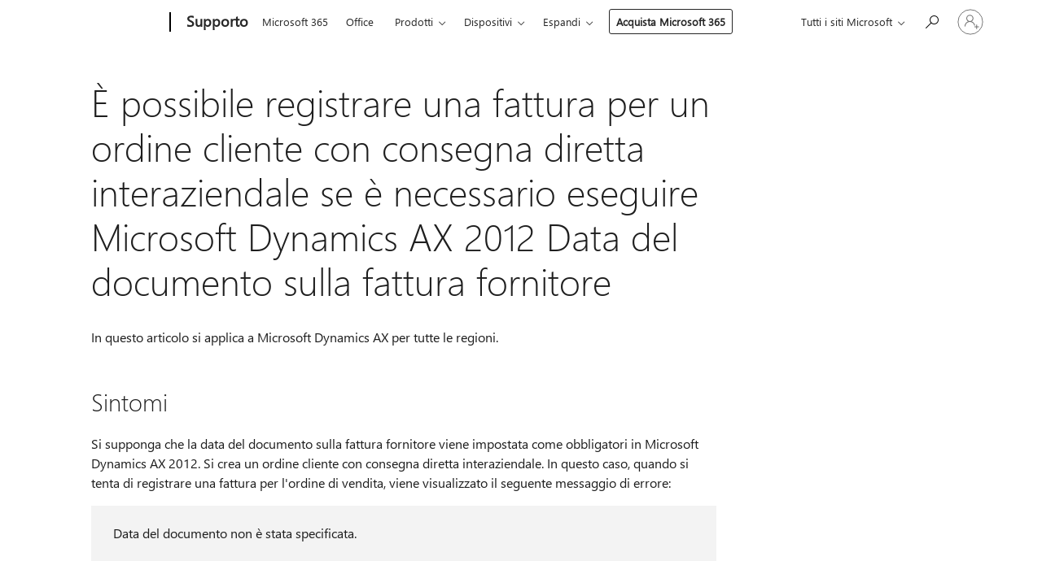

--- FILE ---
content_type: text/html; charset=utf-8
request_url: https://login.microsoftonline.com/common/oauth2/v2.0/authorize?client_id=ee272b19-4411-433f-8f28-5c13cb6fd407&redirect_uri=https%3A%2F%2Fsupport.microsoft.com%2Fsignin-oidc&response_type=code%20id_token&scope=openid%20profile%20offline_access&response_mode=form_post&nonce=639044492513434365.NzA0NGM2ZDUtMjJiMS00NmUzLTk5NmQtNmE3MWZmZGZlYWM1N2E4ZmY2ZDItNDk5MS00MTAwLWJmNTQtMzFiYzY4NmE1NDVh&prompt=none&nopa=2&state=CfDJ8MF9taR5d3RHoynoKQkxN0Bnm2j4S8Iw-XGeNc2MZTKKdUteW2Rp_RTsVkW2EQRSBBrSoNLeBNrxaYlTqlgKY7cgPLOwNGWQpEqv2rpuAsGBEMhxILDqzW3EEfGHsELa7SonTfz57jJG5BkU6_qNO0vS_5RbC0t7Ve31bvwQIReYmJrTNBlwA6stClIEGkVAqqPjewcCWulMg84xY1uafDITBNqgRhgWr9deW9u-JYxLpAR1c6NNKypyUbsTOv7C9WqSCsfJpfMG54bzYTcfn9SgA7mGATCV0vM9dTKkFp2jEZLWXvSWPCVPLJhnVjWNA11Sku1_vifxb49fgGG5JxVgNn2V1IySJ1PYoHqjSEfT&x-client-SKU=ID_NET6_0&x-client-ver=8.12.1.0&sso_reload=true
body_size: 10132
content:


<!-- Copyright (C) Microsoft Corporation. All rights reserved. -->
<!DOCTYPE html>
<html>
<head>
    <title>Redirecting</title>
    <meta http-equiv="Content-Type" content="text/html; charset=UTF-8">
    <meta http-equiv="X-UA-Compatible" content="IE=edge">
    <meta name="viewport" content="width=device-width, initial-scale=1.0, maximum-scale=2.0, user-scalable=yes">
    <meta http-equiv="Pragma" content="no-cache">
    <meta http-equiv="Expires" content="-1">
    <meta name="PageID" content="FetchSessions" />
    <meta name="SiteID" content="" />
    <meta name="ReqLC" content="1033" />
    <meta name="LocLC" content="en-US" />

    
<meta name="robots" content="none" />

<script type="text/javascript" nonce='85uRUh_2iykX0TgGCIFeCA'>//<![CDATA[
$Config={"urlGetCredentialType":"https://login.microsoftonline.com/common/GetCredentialType?mkt=en-US","urlGoToAADError":"https://login.live.com/oauth20_authorize.srf?client_id=ee272b19-4411-433f-8f28-5c13cb6fd407\u0026scope=openid+profile+offline_access\u0026redirect_uri=https%3a%2f%2fsupport.microsoft.com%2fsignin-oidc\u0026response_type=code+id_token\u0026state=[base64]\u0026response_mode=form_post\u0026nonce=639044492513434365.NzA0NGM2ZDUtMjJiMS00NmUzLTk5NmQtNmE3MWZmZGZlYWM1N2E4ZmY2ZDItNDk5MS00MTAwLWJmNTQtMzFiYzY4NmE1NDVh\u0026prompt=none\u0026x-client-SKU=ID_NET6_0\u0026x-client-Ver=8.12.1.0\u0026uaid=1960401de5cd4441986b3448a442ef60\u0026msproxy=1\u0026issuer=mso\u0026tenant=common\u0026ui_locales=en-US\u0026epctrc=dt98Dnshrgi%2b6kCyETtpO6CMi34jEh6YWLfr8eR1hC8%3d5%3a1%3aCANARY%3adNkQrylH%2fzGCUs225%2bzwxuDB5k1vJqZKI6GMTj7o9D4%3d\u0026epct=[base64]\u0026jshs=0\u0026nopa=2","urlAppError":"https://support.microsoft.com/signin-oidc","oAppRedirectErrorPostParams":{"error":"interaction_required","error_description":"Session information is not sufficient for single-sign-on.","state":"[base64]"},"iMaxStackForKnockoutAsyncComponents":10000,"fShowButtons":true,"urlCdn":"https://aadcdn.msauth.net/shared/1.0/","urlDefaultFavicon":"https://aadcdn.msauth.net/shared/1.0/content/images/favicon_a_eupayfgghqiai7k9sol6lg2.ico","urlPost":"/common/login","iPawnIcon":0,"sPOST_Username":"","fEnableNumberMatching":true,"sFT":"[base64]","sFTName":"flowToken","sCtx":"[base64]","fEnableOneDSClientTelemetry":true,"urlReportPageLoad":"https://login.microsoftonline.com/common/instrumentation/reportpageload?mkt=en-US","dynamicTenantBranding":null,"staticTenantBranding":null,"oAppCobranding":{},"iBackgroundImage":4,"arrSessions":[],"urlMsaStaticMeControl":"https://login.live.com/Me.htm?v=3","fApplicationInsightsEnabled":false,"iApplicationInsightsEnabledPercentage":0,"urlSetDebugMode":"https://login.microsoftonline.com/common/debugmode","fEnableCssAnimation":true,"fDisableAnimationIfAnimationEndUnsupported":true,"fSsoFeasible":true,"fAllowGrayOutLightBox":true,"fProvideV2SsoImprovements":true,"fUseMsaSessionState":true,"fIsRemoteNGCSupported":true,"urlLogin":"https://login.microsoftonline.com/common/reprocess?ctx=[base64]","urlDssoStatus":"https://login.microsoftonline.com/common/instrumentation/dssostatus","iSessionPullType":3,"fUseSameSite":true,"iAllowedIdentities":2,"isGlobalTenant":true,"uiflavor":1001,"fShouldPlatformKeyBeSuppressed":true,"fLoadStringCustomizationPromises":true,"fUseAlternateTextForSwitchToCredPickerLink":true,"fOfflineAccountVisible":false,"fEnableUserStateFix":true,"fShowAccessPassPeek":true,"fUpdateSessionPollingLogic":true,"fEnableShowPickerCredObservable":true,"fFetchSessionsSkipDsso":true,"fIsCiamUserFlowUxNewLogicEnabled":true,"fUseNonMicrosoftDefaultBrandingForCiam":true,"sCompanyDisplayName":"Microsoft Services","fRemoveCustomCss":true,"fFixUICrashForApiRequestHandler":true,"fShowUpdatedKoreanPrivacyFooter":true,"fUsePostCssHotfix":true,"fFixUserFlowBranding":true,"fEnablePasskeyNullFix":true,"fEnableRefreshCookiesFix":true,"fEnableWebNativeBridgeInterstitialUx":true,"fEnableWindowParentingFix":true,"fEnableNativeBridgeErrors":true,"urlAcmaServerPath":"https://login.microsoftonline.com","sTenantId":"common","sMkt":"en-US","fIsDesktop":true,"fUpdateConfigInit":true,"fLogDisallowedCssProperties":true,"fDisallowExternalFonts":true,"scid":1013,"hpgact":1800,"hpgid":7,"apiCanary":"[base64]","canary":"dt98Dnshrgi+6kCyETtpO6CMi34jEh6YWLfr8eR1hC8=5:1:CANARY:dNkQrylH/zGCUs225+zwxuDB5k1vJqZKI6GMTj7o9D4=","sCanaryTokenName":"canary","fSkipRenderingNewCanaryToken":false,"fEnableNewCsrfProtection":true,"correlationId":"1960401d-e5cd-4441-986b-3448a442ef60","sessionId":"f61c0e78-2708-4b63-989b-a6c5e0173300","sRingId":"R2","locale":{"mkt":"en-US","lcid":1033},"slMaxRetry":2,"slReportFailure":true,"strings":{"desktopsso":{"authenticatingmessage":"Trying to sign you in"}},"enums":{"ClientMetricsModes":{"None":0,"SubmitOnPost":1,"SubmitOnRedirect":2,"InstrumentPlt":4}},"urls":{"instr":{"pageload":"https://login.microsoftonline.com/common/instrumentation/reportpageload","dssostatus":"https://login.microsoftonline.com/common/instrumentation/dssostatus"}},"browser":{"ltr":1,"Chrome":1,"_Mac":1,"_M131":1,"_D0":1,"Full":1,"RE_WebKit":1,"b":{"name":"Chrome","major":131,"minor":0},"os":{"name":"OSX","version":"10.15.7"},"V":"131.0"},"watson":{"url":"/common/handlers/watson","bundle":"https://aadcdn.msauth.net/ests/2.1/content/cdnbundles/watson.min_q5ptmu8aniymd4ftuqdkda2.js","sbundle":"https://aadcdn.msauth.net/ests/2.1/content/cdnbundles/watsonsupportwithjquery.3.5.min_dc940oomzau4rsu8qesnvg2.js","fbundle":"https://aadcdn.msauth.net/ests/2.1/content/cdnbundles/frameworksupport.min_oadrnc13magb009k4d20lg2.js","resetErrorPeriod":5,"maxCorsErrors":-1,"maxInjectErrors":5,"maxErrors":10,"maxTotalErrors":3,"expSrcs":["https://login.microsoftonline.com","https://aadcdn.msauth.net/","https://aadcdn.msftauth.net/",".login.microsoftonline.com"],"envErrorRedirect":true,"envErrorUrl":"/common/handlers/enverror"},"loader":{"cdnRoots":["https://aadcdn.msauth.net/","https://aadcdn.msftauth.net/"],"logByThrowing":true},"serverDetails":{"slc":"ProdSlices","dc":"EUS","ri":"MN1XXXX","ver":{"v":[2,1,23228,7]},"rt":"2026-01-19T19:54:12","et":18},"clientEvents":{"enabled":true,"telemetryEnabled":true,"useOneDSEventApi":true,"flush":60000,"autoPost":true,"autoPostDelay":1000,"minEvents":1,"maxEvents":1,"pltDelay":500,"appInsightsConfig":{"instrumentationKey":"69adc3c768bd4dc08c19416121249fcc-66f1668a-797b-4249-95e3-6c6651768c28-7293","webAnalyticsConfiguration":{"autoCapture":{"jsError":true}}},"defaultEventName":"IDUX_ESTSClientTelemetryEvent_WebWatson","serviceID":3,"endpointUrl":""},"fApplyAsciiRegexOnInput":true,"country":"US","fBreakBrandingSigninString":true,"bsso":{"states":{"START":"start","INPROGRESS":"in-progress","END":"end","END_SSO":"end-sso","END_USERS":"end-users"},"nonce":"AwABEgEAAAADAOz_BQD0__AGay6_pttkgNHeYxagyt1h80ptBs8Fwl6wr1M0EiArX5J1PyTIxNTnkCBB64Hl_2Qf_u4byAgcdAHxC2_9RCogAA","overallTimeoutMs":4000,"telemetry":{"type":"ChromeSsoTelemetry","nonce":"AwABDwEAAAADAOz_BQD0_8QNuOO9hsjdOipUNUNx73Y3NcvB0KHzDE9g57-5wlR0F9Y1YoOAjQeYylOARxk-foUHQjr8LUfd8zkWXDeX6-1K9WzOZLDjkH10G-21Tro2IAA","reportStates":[]},"redirectEndStates":["end"],"cookieNames":{"aadSso":"AADSSO","winSso":"ESTSSSO","ssoTiles":"ESTSSSOTILES","ssoPulled":"SSOCOOKIEPULLED","userList":"ESTSUSERLIST"},"type":"chrome","reason":"Pull suppressed because it was already attempted and the current URL was reloaded."},"urlNoCookies":"https://login.microsoftonline.com/cookiesdisabled","fTrimChromeBssoUrl":true,"inlineMode":5,"fShowCopyDebugDetailsLink":true,"fTenantBrandingCdnAddEventHandlers":true,"fAddTryCatchForIFrameRedirects":true};
//]]></script> 
<script type="text/javascript" nonce='85uRUh_2iykX0TgGCIFeCA'>//<![CDATA[
!function(){var e=window,r=e.$Debug=e.$Debug||{},t=e.$Config||{};if(!r.appendLog){var n=[],o=0;r.appendLog=function(e){var r=t.maxDebugLog||25,i=(new Date).toUTCString()+":"+e;n.push(o+":"+i),n.length>r&&n.shift(),o++},r.getLogs=function(){return n}}}(),function(){function e(e,r){function t(i){var a=e[i];if(i<n-1){return void(o.r[a]?t(i+1):o.when(a,function(){t(i+1)}))}r(a)}var n=e.length;t(0)}function r(e,r,i){function a(){var e=!!s.method,o=e?s.method:i[0],a=s.extraArgs||[],u=n.$WebWatson;try{
var c=t(i,!e);if(a&&a.length>0){for(var d=a.length,l=0;l<d;l++){c.push(a[l])}}o.apply(r,c)}catch(e){return void(u&&u.submitFromException&&u.submitFromException(e))}}var s=o.r&&o.r[e];return r=r||this,s&&(s.skipTimeout?a():n.setTimeout(a,0)),s}function t(e,r){return Array.prototype.slice.call(e,r?1:0)}var n=window;n.$Do||(n.$Do={"q":[],"r":[],"removeItems":[],"lock":0,"o":[]});var o=n.$Do;o.when=function(t,n){function i(e){r(e,a,s)||o.q.push({"id":e,"c":a,"a":s})}var a=0,s=[],u=1;"function"==typeof n||(a=n,
u=2);for(var c=u;c<arguments.length;c++){s.push(arguments[c])}t instanceof Array?e(t,i):i(t)},o.register=function(e,t,n){if(!o.r[e]){o.o.push(e);var i={};if(t&&(i.method=t),n&&(i.skipTimeout=n),arguments&&arguments.length>3){i.extraArgs=[];for(var a=3;a<arguments.length;a++){i.extraArgs.push(arguments[a])}}o.r[e]=i,o.lock++;try{for(var s=0;s<o.q.length;s++){var u=o.q[s];u.id==e&&r(e,u.c,u.a)&&o.removeItems.push(u)}}catch(e){throw e}finally{if(0===--o.lock){for(var c=0;c<o.removeItems.length;c++){
for(var d=o.removeItems[c],l=0;l<o.q.length;l++){if(o.q[l]===d){o.q.splice(l,1);break}}}o.removeItems=[]}}}},o.unregister=function(e){o.r[e]&&delete o.r[e]}}(),function(e,r){function t(){if(!a){if(!r.body){return void setTimeout(t)}a=!0,e.$Do.register("doc.ready",0,!0)}}function n(){if(!s){if(!r.body){return void setTimeout(n)}t(),s=!0,e.$Do.register("doc.load",0,!0),i()}}function o(e){(r.addEventListener||"load"===e.type||"complete"===r.readyState)&&t()}function i(){
r.addEventListener?(r.removeEventListener("DOMContentLoaded",o,!1),e.removeEventListener("load",n,!1)):r.attachEvent&&(r.detachEvent("onreadystatechange",o),e.detachEvent("onload",n))}var a=!1,s=!1;if("complete"===r.readyState){return void setTimeout(n)}!function(){r.addEventListener?(r.addEventListener("DOMContentLoaded",o,!1),e.addEventListener("load",n,!1)):r.attachEvent&&(r.attachEvent("onreadystatechange",o),e.attachEvent("onload",n))}()}(window,document),function(){function e(){
return f.$Config||f.ServerData||{}}function r(e,r){var t=f.$Debug;t&&t.appendLog&&(r&&(e+=" '"+(r.src||r.href||"")+"'",e+=", id:"+(r.id||""),e+=", async:"+(r.async||""),e+=", defer:"+(r.defer||"")),t.appendLog(e))}function t(){var e=f.$B;if(void 0===d){if(e){d=e.IE}else{var r=f.navigator.userAgent;d=-1!==r.indexOf("MSIE ")||-1!==r.indexOf("Trident/")}}return d}function n(){var e=f.$B;if(void 0===l){if(e){l=e.RE_Edge}else{var r=f.navigator.userAgent;l=-1!==r.indexOf("Edge")}}return l}function o(e){
var r=e.indexOf("?"),t=r>-1?r:e.length,n=e.lastIndexOf(".",t);return e.substring(n,n+v.length).toLowerCase()===v}function i(){var r=e();return(r.loader||{}).slReportFailure||r.slReportFailure||!1}function a(){return(e().loader||{}).redirectToErrorPageOnLoadFailure||!1}function s(){return(e().loader||{}).logByThrowing||!1}function u(e){if(!t()&&!n()){return!1}var r=e.src||e.href||"";if(!r){return!0}if(o(r)){var i,a,s;try{i=e.sheet,a=i&&i.cssRules,s=!1}catch(e){s=!0}if(i&&!a&&s){return!0}
if(i&&a&&0===a.length){return!0}}return!1}function c(){function t(e){g.getElementsByTagName("head")[0].appendChild(e)}function n(e,r,t,n){var u=null;return u=o(e)?i(e):"script"===n.toLowerCase()?a(e):s(e,n),r&&(u.id=r),"function"==typeof u.setAttribute&&(u.setAttribute("crossorigin","anonymous"),t&&"string"==typeof t&&u.setAttribute("integrity",t)),u}function i(e){var r=g.createElement("link");return r.rel="stylesheet",r.type="text/css",r.href=e,r}function a(e){
var r=g.createElement("script"),t=g.querySelector("script[nonce]");if(r.type="text/javascript",r.src=e,r.defer=!1,r.async=!1,t){var n=t.nonce||t.getAttribute("nonce");r.setAttribute("nonce",n)}return r}function s(e,r){var t=g.createElement(r);return t.src=e,t}function d(e,r){if(e&&e.length>0&&r){for(var t=0;t<e.length;t++){if(-1!==r.indexOf(e[t])){return!0}}}return!1}function l(r){if(e().fTenantBrandingCdnAddEventHandlers){var t=d(E,r)?E:b;if(!(t&&t.length>1)){return r}for(var n=0;n<t.length;n++){
if(-1!==r.indexOf(t[n])){var o=t[n+1<t.length?n+1:0],i=r.substring(t[n].length);return"https://"!==t[n].substring(0,"https://".length)&&(o="https://"+o,i=i.substring("https://".length)),o+i}}return r}if(!(b&&b.length>1)){return r}for(var a=0;a<b.length;a++){if(0===r.indexOf(b[a])){return b[a+1<b.length?a+1:0]+r.substring(b[a].length)}}return r}function f(e,t,n,o){if(r("[$Loader]: "+(L.failMessage||"Failed"),o),w[e].retry<y){return w[e].retry++,h(e,t,n),void c._ReportFailure(w[e].retry,w[e].srcPath)}n&&n()}
function v(e,t,n,o){if(u(o)){return f(e,t,n,o)}r("[$Loader]: "+(L.successMessage||"Loaded"),o),h(e+1,t,n);var i=w[e].onSuccess;"function"==typeof i&&i(w[e].srcPath)}function h(e,o,i){if(e<w.length){var a=w[e];if(!a||!a.srcPath){return void h(e+1,o,i)}a.retry>0&&(a.srcPath=l(a.srcPath),a.origId||(a.origId=a.id),a.id=a.origId+"_Retry_"+a.retry);var s=n(a.srcPath,a.id,a.integrity,a.tagName);s.onload=function(){v(e,o,i,s)},s.onerror=function(){f(e,o,i,s)},s.onreadystatechange=function(){
"loaded"===s.readyState?setTimeout(function(){v(e,o,i,s)},500):"complete"===s.readyState&&v(e,o,i,s)},t(s),r("[$Loader]: Loading '"+(a.srcPath||"")+"', id:"+(a.id||""))}else{o&&o()}}var p=e(),y=p.slMaxRetry||2,m=p.loader||{},b=m.cdnRoots||[],E=m.tenantBrandingCdnRoots||[],L=this,w=[];L.retryOnError=!0,L.successMessage="Loaded",L.failMessage="Error",L.Add=function(e,r,t,n,o,i){e&&w.push({"srcPath":e,"id":r,"retry":n||0,"integrity":t,"tagName":o||"script","onSuccess":i})},L.AddForReload=function(e,r){
var t=e.src||e.href||"";L.Add(t,"AddForReload",e.integrity,1,e.tagName,r)},L.AddIf=function(e,r,t){e&&L.Add(r,t)},L.Load=function(e,r){h(0,e,r)}}var d,l,f=window,g=f.document,v=".css";c.On=function(e,r,t){if(!e){throw"The target element must be provided and cannot be null."}r?c.OnError(e,t):c.OnSuccess(e,t)},c.OnSuccess=function(e,t){if(!e){throw"The target element must be provided and cannot be null."}if(u(e)){return c.OnError(e,t)}var n=e.src||e.href||"",o=i(),s=a();r("[$Loader]: Loaded",e);var d=new c
;d.failMessage="Reload Failed",d.successMessage="Reload Success",d.Load(null,function(){if(o){throw"Unexpected state. ResourceLoader.Load() failed despite initial load success. ['"+n+"']"}s&&(document.location.href="/error.aspx?err=504")})},c.OnError=function(e,t){var n=e.src||e.href||"",o=i(),s=a();if(!e){throw"The target element must be provided and cannot be null."}r("[$Loader]: Failed",e);var u=new c;u.failMessage="Reload Failed",u.successMessage="Reload Success",u.AddForReload(e,t),
u.Load(null,function(){if(o){throw"Failed to load external resource ['"+n+"']"}s&&(document.location.href="/error.aspx?err=504")}),c._ReportFailure(0,n)},c._ReportFailure=function(e,r){if(s()&&!t()){throw"[Retry "+e+"] Failed to load external resource ['"+r+"'], reloading from fallback CDN endpoint"}},f.$Loader=c}(),function(){function e(){if(!E){var e=new h.$Loader;e.AddIf(!h.jQuery,y.sbundle,"WebWatson_DemandSupport"),y.sbundle=null,delete y.sbundle,e.AddIf(!h.$Api,y.fbundle,"WebWatson_DemandFramework"),
y.fbundle=null,delete y.fbundle,e.Add(y.bundle,"WebWatson_DemandLoaded"),e.Load(r,t),E=!0}}function r(){if(h.$WebWatson){if(h.$WebWatson.isProxy){return void t()}m.when("$WebWatson.full",function(){for(;b.length>0;){var e=b.shift();e&&h.$WebWatson[e.cmdName].apply(h.$WebWatson,e.args)}})}}function t(){if(!h.$WebWatson||h.$WebWatson.isProxy){if(!L&&JSON){try{var e=new XMLHttpRequest;e.open("POST",y.url),e.setRequestHeader("Accept","application/json"),
e.setRequestHeader("Content-Type","application/json; charset=UTF-8"),e.setRequestHeader("canary",p.apiCanary),e.setRequestHeader("client-request-id",p.correlationId),e.setRequestHeader("hpgid",p.hpgid||0),e.setRequestHeader("hpgact",p.hpgact||0);for(var r=-1,t=0;t<b.length;t++){if("submit"===b[t].cmdName){r=t;break}}var o=b[r]?b[r].args||[]:[],i={"sr":y.sr,"ec":"Failed to load external resource [Core Watson files]","wec":55,"idx":1,"pn":p.pgid||"","sc":p.scid||0,"hpg":p.hpgid||0,
"msg":"Failed to load external resource [Core Watson files]","url":o[1]||"","ln":0,"ad":0,"an":!1,"cs":"","sd":p.serverDetails,"ls":null,"diag":v(y)};e.send(JSON.stringify(i))}catch(e){}L=!0}y.loadErrorUrl&&window.location.assign(y.loadErrorUrl)}n()}function n(){b=[],h.$WebWatson=null}function o(r){return function(){var t=arguments;b.push({"cmdName":r,"args":t}),e()}}function i(){var e=["foundException","resetException","submit"],r=this;r.isProxy=!0;for(var t=e.length,n=0;n<t;n++){var i=e[n];i&&(r[i]=o(i))}
}function a(e,r,t,n,o,i,a){var s=h.event;return i||(i=l(o||s,a?a+2:2)),h.$Debug&&h.$Debug.appendLog&&h.$Debug.appendLog("[WebWatson]:"+(e||"")+" in "+(r||"")+" @ "+(t||"??")),$.submit(e,r,t,n,o||s,i,a)}function s(e,r){return{"signature":e,"args":r,"toString":function(){return this.signature}}}function u(e){for(var r=[],t=e.split("\n"),n=0;n<t.length;n++){r.push(s(t[n],[]))}return r}function c(e){for(var r=[],t=e.split("\n"),n=0;n<t.length;n++){var o=s(t[n],[]);t[n+1]&&(o.signature+="@"+t[n+1],n++),r.push(o)
}return r}function d(e){if(!e){return null}try{if(e.stack){return u(e.stack)}if(e.error){if(e.error.stack){return u(e.error.stack)}}else if(window.opera&&e.message){return c(e.message)}}catch(e){}return null}function l(e,r){var t=[];try{for(var n=arguments.callee;r>0;){n=n?n.caller:n,r--}for(var o=0;n&&o<w;){var i="InvalidMethod()";try{i=n.toString()}catch(e){}var a=[],u=n.args||n.arguments;if(u){for(var c=0;c<u.length;c++){a[c]=u[c]}}t.push(s(i,a)),n=n.caller,o++}}catch(e){t.push(s(e.toString(),[]))}
var l=d(e);return l&&(t.push(s("--- Error Event Stack -----------------",[])),t=t.concat(l)),t}function f(e){if(e){try{var r=/function (.{1,})\(/,t=r.exec(e.constructor.toString());return t&&t.length>1?t[1]:""}catch(e){}}return""}function g(e){if(e){try{if("string"!=typeof e&&JSON&&JSON.stringify){var r=f(e),t=JSON.stringify(e);return t&&"{}"!==t||(e.error&&(e=e.error,r=f(e)),(t=JSON.stringify(e))&&"{}"!==t||(t=e.toString())),r+":"+t}}catch(e){}}return""+(e||"")}function v(e){var r=[];try{
if(jQuery?(r.push("jQuery v:"+jQuery().jquery),jQuery.easing?r.push("jQuery.easing:"+JSON.stringify(jQuery.easing)):r.push("jQuery.easing is not defined")):r.push("jQuery is not defined"),e&&e.expectedVersion&&r.push("Expected jQuery v:"+e.expectedVersion),m){var t,n="";for(t=0;t<m.o.length;t++){n+=m.o[t]+";"}for(r.push("$Do.o["+n+"]"),n="",t=0;t<m.q.length;t++){n+=m.q[t].id+";"}r.push("$Do.q["+n+"]")}if(h.$Debug&&h.$Debug.getLogs){var o=h.$Debug.getLogs();o&&o.length>0&&(r=r.concat(o))}if(b){
for(var i=0;i<b.length;i++){var a=b[i];if(a&&"submit"===a.cmdName){try{if(JSON&&JSON.stringify){var s=JSON.stringify(a);s&&r.push(s)}}catch(e){r.push(g(e))}}}}}catch(e){r.push(g(e))}return r}var h=window,p=h.$Config||{},y=p.watson,m=h.$Do;if(!h.$WebWatson&&y){var b=[],E=!1,L=!1,w=10,$=h.$WebWatson=new i;$.CB={},$._orgErrorHandler=h.onerror,h.onerror=a,$.errorHooked=!0,m.when("jQuery.version",function(e){y.expectedVersion=e}),m.register("$WebWatson")}}(),function(){function e(e,r){
for(var t=r.split("."),n=t.length,o=0;o<n&&null!==e&&void 0!==e;){e=e[t[o++]]}return e}function r(r){var t=null;return null===u&&(u=e(i,"Constants")),null!==u&&r&&(t=e(u,r)),null===t||void 0===t?"":t.toString()}function t(t){var n=null;return null===a&&(a=e(i,"$Config.strings")),null!==a&&t&&(n=e(a,t.toLowerCase())),null!==n&&void 0!==n||(n=r(t)),null===n||void 0===n?"":n.toString()}function n(e,r){var n=null;return e&&r&&r[e]&&(n=t("errors."+r[e])),n||(n=t("errors."+e)),n||(n=t("errors."+c)),n||(n=t(c)),n}
function o(t){var n=null;return null===s&&(s=e(i,"$Config.urls")),null!==s&&t&&(n=e(s,t.toLowerCase())),null!==n&&void 0!==n||(n=r(t)),null===n||void 0===n?"":n.toString()}var i=window,a=null,s=null,u=null,c="GENERIC_ERROR";i.GetString=t,i.GetErrorString=n,i.GetUrl=o}(),function(){var e=window,r=e.$Config||{};e.$B=r.browser||{}}(),function(){function e(e,r,t){e&&e.addEventListener?e.addEventListener(r,t):e&&e.attachEvent&&e.attachEvent("on"+r,t)}function r(r,t){e(document.getElementById(r),"click",t)}
function t(r,t){var n=document.getElementsByName(r);n&&n.length>0&&e(n[0],"click",t)}var n=window;n.AddListener=e,n.ClickEventListenerById=r,n.ClickEventListenerByName=t}();
//]]></script> 
<script type="text/javascript" nonce='85uRUh_2iykX0TgGCIFeCA'>//<![CDATA[
!function(t,e){!function(){var n=e.getElementsByTagName("head")[0];n&&n.addEventListener&&(n.addEventListener("error",function(e){null!==e.target&&"cdn"===e.target.getAttribute("data-loader")&&t.$Loader.OnError(e.target)},!0),n.addEventListener("load",function(e){null!==e.target&&"cdn"===e.target.getAttribute("data-loader")&&t.$Loader.OnSuccess(e.target)},!0))}()}(window,document);
//]]></script>
    <script type="text/javascript" nonce='85uRUh_2iykX0TgGCIFeCA'>
        ServerData = $Config;
    </script>

    <script data-loader="cdn" crossorigin="anonymous" src="https://aadcdn.msauth.net/shared/1.0/content/js/FetchSessions_Core_Zrgqf3NDZY6QoRSGjvZAAQ2.js" integrity='sha384-ZiCm7FNkvHCzGABuQsNqI+NbQpuukT8O8DH+5NRo+GBSrdhUPzoMJLcFvVj8ky+R' nonce='85uRUh_2iykX0TgGCIFeCA'></script>

</head>
<body data-bind="defineGlobals: ServerData" style="display: none">
</body>
</html>